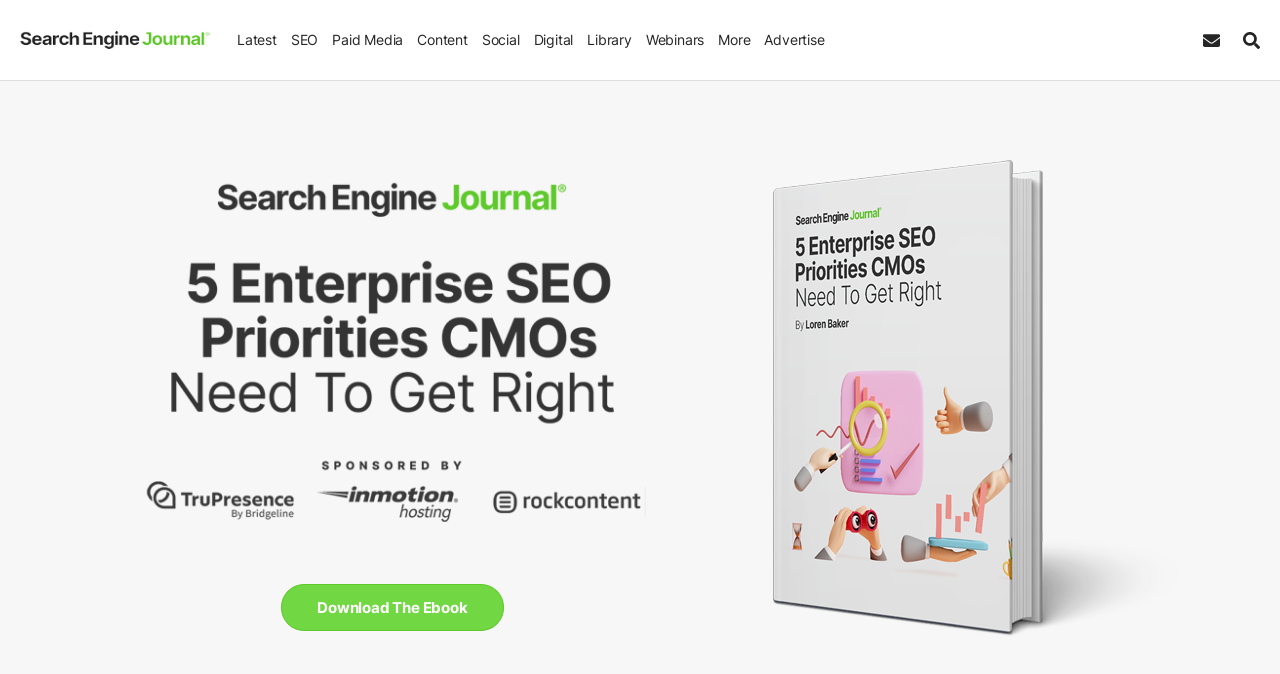

--- FILE ---
content_type: text/css
request_url: https://cdn.searchenginejournal.com/wp-content/themes/sej/css/pages/sponsored-ebook-v2.css?ver=1744297620
body_size: 2292
content:
.l-footer .btn,.l-footer .btn:hover{background-color:#343434;background-image:linear-gradient(45deg,#535151 50%,#343434 50%)}html.select2-data-4-f7n6{margin-top:0!important}.l-footer,.l-heading{background-repeat:no-repeat;background-size:cover;background-color:#e4e4e4;position:relative}.l-cover-bg{position:absolute;left:0;right:0;top:0;bottom:0;width:100%;height:100%;object-fit:cover;object-position:center top;margin:auto;font-size:15px}.section-ltitle{margin:0 0 15px}.l-heading{width:100%;display:flex;align-items:center;overflow:hidden;justify-content:flex-end}.l-top-container{padding:60px 15px;z-index:2}.l-row{display:flex;flex-wrap:wrap;align-items:center}.l-row img{display:block;margin:auto}.l-col-left,.l-col-right{padding:0 15px;width:100%;position:relative}.l-col-right img{max-width:465px;width:100%}.l-col-left img{max-width:600px;width:100%}.l-head{font-size:56px}.l-foot-logo,.l-head-logo{display:inline-block;margin-bottom:15px}.l-foot-logo{margin-bottom:35px}.l-foot-logo+div{display:flex;flex-flow:column;min-height:563px}.foot-col .submitted-message{margin-top:auto}.l-head-logo img{width:134px}.l-dwn-field,.prelative{position:relative}.l-dwn-field label,.l-view-link{display:block}.l-view-link a{color:#fff;border-bottom:3px solid #fff;padding-bottom:15px;font-size:18px;display:inline-block}.ch-list a:hover,.ch-list a:visited{color:#5d5d5d}.l-view-link a:hover{opacity:.8}.l-container{padding:60px 20px 0}.l-container:last-child{padding-top:0}.l-container h2{font-size:36px;margin:0 0 30px}.l-foot-container{padding:60px 20px!important}.l-foot-container .hs-button{text-transform:capitalize!important;padding:12px 35px!important;border-radius:30px!important}.l-footer{width:100%;margin-top:60px!important}.l-footer.dtable{display:table!important}.l-foot{font-size:42px}.l-foot-form{margin:10px 0 30px}.l-dwn-field,.l-dwn-field:nth-child(3) .sej_error_message,.sej-form-buttons .sej_final_message{margin-bottom:22px}.l-dwn-field .select2-selection__choice,.select2-results__options li{margin-bottom:0}.privacy-check{margin-bottom:30px}.privacy-check label{font-size:13px!important}.privacy-check input[type=checkbox]{float:left;margin-right:8px;margin-top:5px}.dwn-field-half{width:50%;float:left}.dwn-field-half:nth-child(odd){padding-right:5px}.dwn-field-half:nth-child(2n){padding-left:5px}.l-col-dwn .btn,.l-footer .btn{text-transform:capitalize;padding:12px 35px;border-radius:30px}.sej_error_message{width:100%}.wlimit{max-width:2560px;margin:0 auto}.dtable{display:table}.dtcell{display:table-cell}.v-middle{vertical-align:middle}.rimage,.v-top{vertical-align:top}.dinline{display:inline-block}.no-padding{padding:0}.no-margin{margin:0}.margin-x-auto{margin:0 auto}.bcolor{color:#000}.grcolor{color:#71c21b}.pabsolute{position:absolute}.iti-mobile .iti__country,.sej-bbb-section{margin-bottom:0!important}.rimage{text-align:center}.l-col-dwn{margin:30px 0 20px;min-height:51px}.l-footer .btn{border-color:#343434}.l-col-dwn .btn,.l-col-dwn .btn:hover{background-color:#5ec92a;background-image:linear-gradient(45deg,#5ec92a 50%,#71d742 50%)}.scrl{display:none}.sejnewsletter{margin-right:10px;margin-top:5px;float:left}.sej-form-h1{font-size:37px;margin-bottom:25px}.l-footer,.sej-footer{z-index:10;position:relative}.scroll-to-bottom+#main-content .scrl,.scroll-to-top+#main-content .scrl{display:block;position:fixed;bottom:15px;margin:0;padding-right:15px}img{max-width:100%;height:auto}.l-dwn-field .select2-selection--multiple{border-radius:0!important;border:1px solid #ccc!important;outline:0!important}.l-dwn-field .select2-selection--multiple textarea{height:18px!important;padding:0!important;line-height:.3!important;margin-left:12px!important}.l-dwn-field .select2-selection--multiple textarea::placeholder{color:#616161;font-weight:400}.l-dwn-field .select2-container .select2-selection--multiple{min-height:45px;padding-top:2px}.l-dwn-field .select2-container--open{border:1px solid #f96b0c!important;outline:0;-webkit-box-shadow:inset 0 1px 1px rgba(0,0,0,.8),0 0 8px rgba(246,155,12,.6)!important;box-shadow:inset 0 1px 1px rgba(0,0,0,.8),0 0 8px rgba(246,155,12,.6)!important;transition:border-color .15s ease-in-out,box-shadow .15s ease-in-out}.l-dwn-field .select2-selection__rendered{display:flex;flex-wrap:wrap;margin:0!important;font-size:16px}.select2-container--default .select2-results>.select2-results__options{max-height:465px!important;font-size:18px}.iti-mobile .iti__country-list{max-height:80%!important}.iti-mobile .iti--container{top:100px!important;bottom:30px!important;left:60px!important;right:0!important;width:83%}.ch-row-center{display:flex;justify-content:center}.ch-row-center .ch-col,.no-float{float:none}.ch-col{padding:0 45px}.ch-list{font-size:20px;list-style:none;text-align:left;padding:0}.ch-list-title{margin:0 0 30px;font-size:28px;text-align:left}.ch-list li{color:#000;margin-bottom:10px;text-align:left}.ch-list a{display:block;padding-left:34px;color:#1a1a1a}.list-number{float:left;display:block}.ch-border{border-right:5px solid #f1f4f5}.ch-border:last-child{border:0}@media screen and (min-width:1024px){.rimage{padding-left:80px}}@media screen and (min-width:768px){.l-col-left{max-width:55.4%;flex:0 0 55.4%}.l-col-right{max-width:44.6%;flex:0 0 44.6%}.colmin-768{display:flex;flex-flow:column}.l-view-link{margin-top:auto}.l-heading{min-height:500px}.ul-3-col{columns:3;padding-left:20px;column-gap:45px}.img-out{margin-left:-120px;margin-right:-120px}}@media screen and (max-width:960px) and (min-width:768px){.ul-3-col{columns:2}}@media screen and (max-width:960px){.img-out{margin-left:-100px;margin-right:-100px}}@media screen and (max-width:1023px){.l-head{font-size:42px}.l-container{padding:30px 20px}.l-foot-container,.l-top-container{padding-left:15px!important}.sej-form-buttons{text-align:center}.rimage{display:none}.select2-container{max-width:100%!important}.ch-row-center{display:block}.ch-row-center .ch-col{width:100%}.ch-list a{padding-left:45px}}@media screen and (max-width:767px){.l-footer,.l-heading{height:inherit}.l-top-container{padding:30px 15px}.l-col-left{margin-bottom:15px}.l-view-link{margin:30px 0;text-align:center}.sej-form-h1{font-size:30px}.img-out{margin-left:auto;margin-right:auto}.sej-footer{max-width:100%!important}.scroll-to-bottom+#sej-page-wrapper .scrl .btn,.scroll-to-top+#sej-page-wrapper .scrl .btn{max-width:300px}.scroll-to-bottom+#sej-page-wrapper .scrl,.scroll-to-top+#sej-page-wrapper .scrl{padding:10px;background:#fff;border-top:1px solid #eee;left:0;right:0;bottom:0}.scrl .btn{max-width:310px;display:block;margin:auto}.ch-border{border:0}.ch-col{padding:0 20px;margin-bottom:30px}.ch-col:last-child{margin-bottom:0}.l-top-col:first-child{margin-bottom:30px}.l-col-dwn{text-align:center!important}}@media screen and (max-width:600px){.l-head{font-size:38px}}@media screen and (max-width:575px){.l-foot-logo+div{min-height:991px}}@media screen and (max-width:480px){.dwn-field-half{width:100%;padding:0!important}}

--- FILE ---
content_type: application/javascript
request_url: https://cdn.searchenginejournal.com/wp-content/plugins/abm-sej/includes/aweber/autofill.js?ver=1737751244
body_size: 529
content:
var form_data=[["FNAME",sej_getUrlParameterByName("fname")],["LNAME",sej_getUrlParameterByName("lname")],["first_name",sej_getUrlParameterByName("fname")],["last_name",sej_getUrlParameterByName("lname")],["FNAME",sej_getUrlParameterByName("firstname")],["LNAME",sej_getUrlParameterByName("lastname")],["first_name",sej_getUrlParameterByName("firstname")],["last_name",sej_getUrlParameterByName("lastname")],["EMAIL",sej_getUrlParameterByName("email")],["COMPANY",sej_getUrlParameterByName("company")],["WEBSITEURL",sej_getUrlParameterByName("website")],["COMP_SIZE",sej_getUrlParameterByName("company-size")],["COMPANY-SIZE",sej_getUrlParameterByName("company-size")],["COMPANY-SIZE",sej_getUrlParameterByName("company_size")],["JOBTITLE",sej_getUrlParameterByName("jobtitle")],["JOB-TITLE",sej_getUrlParameterByName("jobtitle")],["JOB-TITLE",sej_getUrlParameterByName("job_title_2")],["PHONE",sej_getUrlParameterByName("phone")],["email",sej_getUrlParameterByName("email")],["COMPANYSIZE",sej_getUrlParameterByName("company-size")],["COMPANYSIZE",sej_getUrlParameterByName("company_size")],["INDUSTRY",sej_getUrlParameterByName("industry")]],check_fill=!1;for(let t=0;t<form_data.length;t++)if(form_data[t][1]&&!decodeURIComponent(form_data[t][1]).includes("*")&&!decodeURIComponent(form_data[t][1]).includes("Test")){if(form_elem=document.querySelectorAll('input[name="'+form_data[t][0]+'" i]'),null!=form_elem&&0!=form_elem.length||(form_elem=document.querySelectorAll('input[data-name="'+form_data[t][0]+'" i]'),check_fill=!0),form_elem)for(let e=0;e<form_elem.length;e++)form_elem[e].value=sej_strip_tags(decodeURIComponent(form_data[t][1]));if(select_elem=document.querySelectorAll('select[name="'+form_data[t][0]+'" i]'),null!=select_elem&&0!=select_elem.length||(select_elem=document.querySelectorAll('select[data-name="'+form_data[t][0]+'" i]')),null!=select_elem)for(let a=0;a<select_elem.length;a++)for(let e=0;e<select_elem[a].options.length;e++)if(select_elem[a].options[e].value==decodeURIComponent(form_data[t][1])||select_elem[a].options[e].text==decodeURIComponent(form_data[t][1])){select_elem[a].value=select_elem[a].options[e].value,check_fill=!0,saddClass([select_elem[a]],"selected_active");break}}function sej_strip_tags(e){return e.replace(/(<([^>]+)>)/gi,"")}